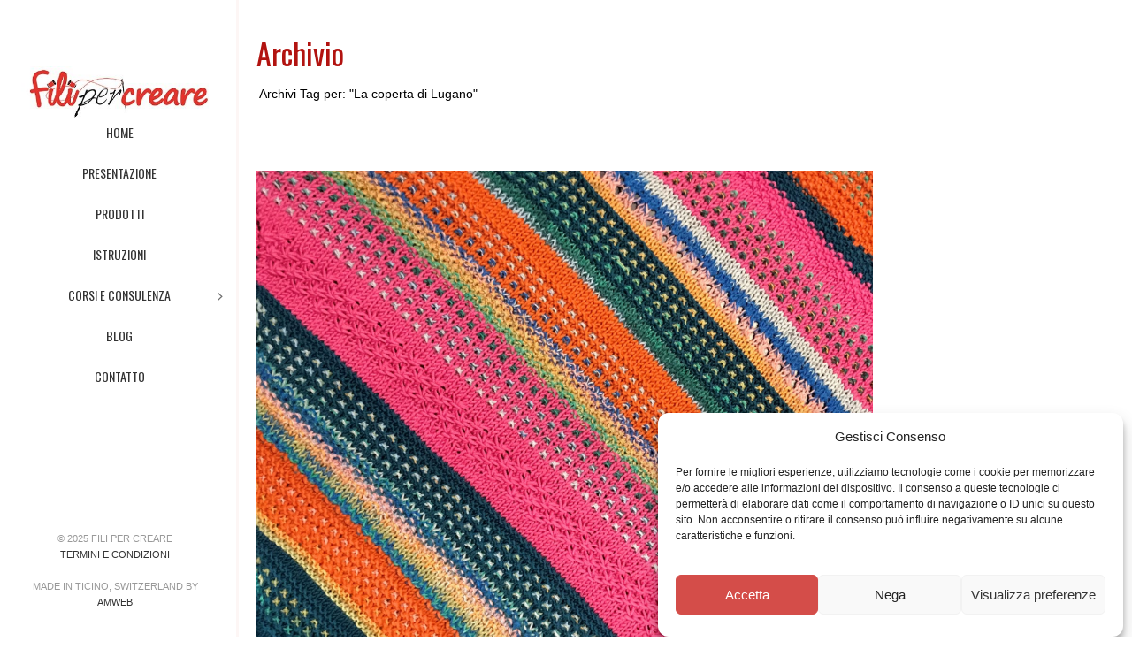

--- FILE ---
content_type: text/css
request_url: https://filipercreare.ch/wp-content/themes/jupiter-child-fili-per-creare/style.css?ver=6.8.3
body_size: 726
content:
/*
Theme Name:     Jupiter Child Theme
Theme URI: 		https://www.amweb.ch
Description:    Child theme for the Jupiter theme (filipercreare.ch)
Author:         AMWeb
Theme URI: 		https://www.amweb.ch
Template:       jupiter
Version:        1.0
*/


.single-post .intro-left, .blog .intro-left {display: none;}

.map-container .vc_map_responsive {margin-bottom: 0;}

.error404 #mk-boxed-layout {background-image: url("/wp-content/uploads/2017/01/pecore.jpg"); background-repeat: no-repeat; background-size: cover; background-position: right;}
.error404 #theme-page, .error404 #mk-footer {background-color: transparent;}
.error404 .not-found-wrapper {background-color: rgba(255, 255, 255, .5); color: #b21310; padding: 50px;}
.error404 .not-found-wrapper p {color: #b21310; font-weight: bold;}
/*.error404 #404-mk-button {margin: 0 15px 15px; color: #b21310; }
.error404 #404-mk-button .mk-button {border-color: #d44d49; color: #d44d49!important;}
.error404 #404-mk-button .mk-button:hover {background-color: #d44d49; color: #ffffff!important;}*/

.opening-hours .op-cell-description {font-weight: normal; font-style: italic; padding-bottom: 15px;}
.opening-hours .op-cell-heading:first-letter {text-transform: uppercase;}

.gglcptch.gglcptch_v2 {display: inline-block;}

.add-header-height {height: 20%; line-height: inherit;}

@media only screen and (max-width: 1366px){
	.fit-logo-img a {height: 60px;}
	.add-header-height {height: auto; line-height: inherit;}
	.vertical-header-enabled .header-style-4 .header-logo img {top: 75%!important;}
}

@media only screen and (max-width: 767px){
	.mk-edge-one-pager .edge-slide-content {
		margin-top: 15% !important;
	}
}

@media only screen and (max-width: 400px){
	.header-style-4 .header-logo a {width: 75%!important;}
}

@media only screen and (max-width: 400px) and (max-height: 390px){
	.mk-edge-one-pager .section.center_center .edge-slide-content {
		margin-top: 10%!important;
	}
}

/* Print Styles */
@media print {
	.mk-header {display: none!important;}
	#mk-theme-container {padding-left: 0!important;}
}